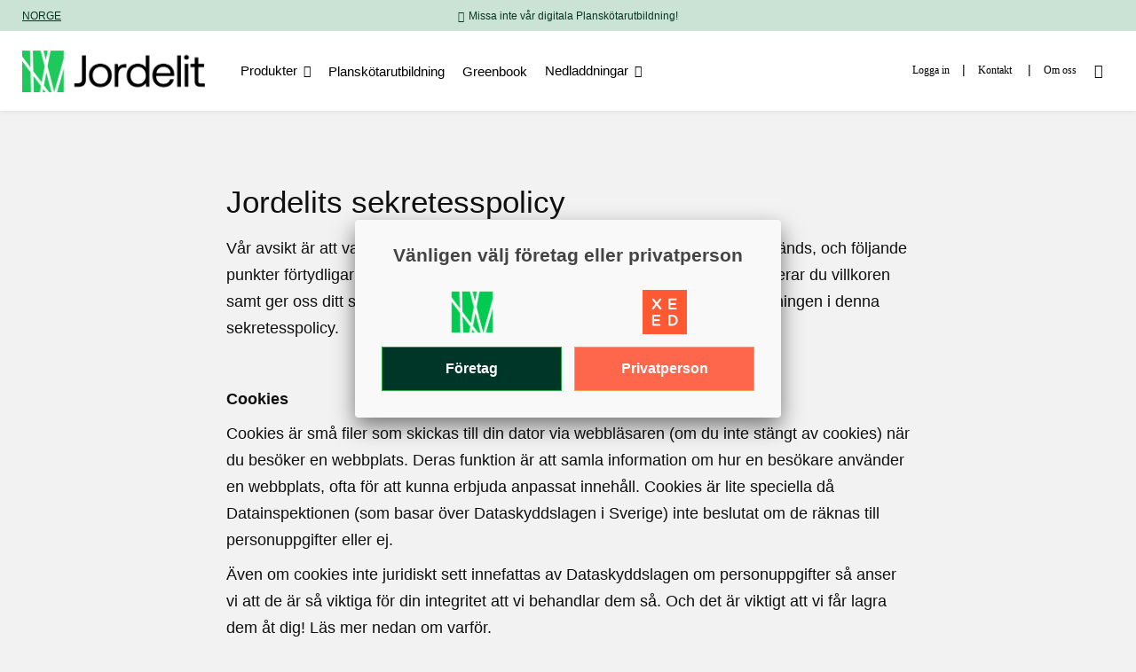

--- FILE ---
content_type: text/html; charset=utf-8
request_url: https://www.jordelit.se/content/4-cookies
body_size: 17669
content:
<!doctype html>
<html lang="sv">

<head>
    
        
  <meta charset="utf-8">


  <meta http-equiv="x-ua-compatible" content="ie=edge">



  


  


  <title>Cookies- Jordelit</title>
  
    
  
  
    <script data-keepinline="true">
    var ajaxGetProductUrl = '//www.jordelit.se/module/cdc_googletagmanager/async';
    var ajaxShippingEvent = 0;
    var ajaxPaymentEvent = 0;

/* datalayer */
dataLayer = window.dataLayer || [];
    let cdcDatalayer = {"pageCategory":"cms","event":null,"ecommerce":{"currency":"SEK"},"userLogged":0,"userId":"guest_628627","google_tag_params":{"ecomm_pagetype":"other"}};
    dataLayer.push(cdcDatalayer);

/* call to GTM Tag */
(function(w,d,s,l,i){w[l]=w[l]||[];w[l].push({'gtm.start':
new Date().getTime(),event:'gtm.js'});var f=d.getElementsByTagName(s)[0],
j=d.createElement(s),dl=l!='dataLayer'?'&l='+l:'';j.async=true;j.src=
'https://www.googletagmanager.com/gtm.js?id='+i+dl;f.parentNode.insertBefore(j,f);
})(window,document,'script','dataLayer','GTM-MTV32TJ');

/* async call to avoid cache system for dynamic data */
dataLayer.push({
  'event': 'datalayer_ready'
});
</script>
  
  <meta name="description" content="Läs mer om vad cookies är och hur dessa används och hur du kan hantera cookies på din enhet">
  <meta name="keywords" content="cookies, jordelit">
    
    

  
      

  
    <script type="application/ld+json">
  {
    "@context": "https://schema.org",
    "@type": "Organization",
    "name" : "Jordelit",
    "url" : "https://www.jordelit.se/",
    "logo": {
      "@type": "ImageObject",
      "url":"https://www.jordelit.se/img/logo-1647346002.jpg"
    }
  }
</script>

<script type="application/ld+json">
  {
    "@context": "https://schema.org",
    "@type": "WebPage",
    "isPartOf": {
      "@type": "WebSite",
      "url":  "https://www.jordelit.se/",
      "name": "Jordelit"
    },
    "name": "Cookies- Jordelit",
    "url":  "https://www.jordelit.se/content/4-cookies"
  }
</script>


  

  

  
    
  



    <meta property="og:title" content="Cookies- Jordelit"/>
    <meta property="og:url" content="https://www.jordelit.se/content/4-cookies"/>
    <meta property="og:site_name" content="Jordelit"/>
    <meta property="og:description" content="Läs mer om vad cookies är och hur dessa används och hur du kan hantera cookies på din enhet">
    <meta property="og:type" content="website">


          <meta property="og:image" content="https://www.jordelit.se/img/logo-1647346002.jpg" />
    





      <meta name="viewport" content="initial-scale=1,user-scalable=no,maximum-scale=1,width=device-width">
  


  <meta name="theme-color" content="#249458">
  <meta name="msapplication-navbutton-color" content="#249458">


  <link rel="icon" type="image/vnd.microsoft.icon" href="https://www.jordelit.se/img/favicon.ico?1647346002">
  <link rel="shortcut icon" type="image/x-icon" href="https://www.jordelit.se/img/favicon.ico?1647346002">
    




    <link rel="stylesheet" href="https://www.jordelit.se/themes/warehousechild/assets/cache/theme-837af4163.css" type="text/css" media="all">




<link rel="preload" as="font"
      href="/themes/warehousechild/assets/css/font-awesome/fonts/fontawesome-webfont.woff?v=4.7.0"
      type="font/woff" crossorigin="anonymous">
<link rel="preload" as="font"
      href="/themes/warehousechild/assets/css/font-awesome/fonts/fontawesome-webfont.woff2?v=4.7.0"
      type="font/woff2" crossorigin="anonymous">


<link  rel="preload stylesheet"  as="style" href="/themes/warehousechild/assets/css/font-awesome/css/font-awesome-preload.css"
       type="text/css" crossorigin="anonymous">





  

  <script>
        var aev_equal_box_height = "1";
        var aev_page_ids = [];
        var aev_spareparts_front_controller = "https:\/\/www.jordelit.se\/module\/appliexplodedview\/spareparts";
        var afa_equal_box_height = "1";
        var afa_link_front_controller = "https:\/\/www.jordelit.se\/module\/applifilearchive\/link";
        var always_contact_person = "1";
        var baseDir = "https:\/\/www.jordelit.se\/";
        var elementorFrontendConfig = {"isEditMode":"","stretchedSectionContainer":"","instagramToken":false,"is_rtl":false,"ajax_csfr_token_url":"https:\/\/www.jordelit.se\/module\/iqitelementor\/Actions?process=handleCsfrToken&ajax=1"};
        var from_link_front_controller = "https:\/\/www.jordelit.se\/module\/applierpcustomercreation\/form";
        var iqitTheme = {"rm_sticky":"up","rm_breakpoint":0,"op_preloader":"0","cart_style":"side","cart_confirmation":"modal","h_layout":"4","f_fixed":"","f_layout":"1","h_absolute":"0","h_sticky":"header","hw_width":"inherit","hm_submenu_width":"default","h_search_type":"full","pl_lazyload":true,"pl_infinity":true,"pl_rollover":true,"pl_crsl_autoplay":false,"pl_slider_ld":4,"pl_slider_d":4,"pl_slider_t":3,"pl_slider_p":2,"pp_thumbs":"bottom","pp_zoom":"modalzoom","pp_image_layout":"carousel","pp_tabs":"tabha","pl_grid_qty":false};
        var iqitextendedproduct = {"speed":"70"};
        var iqitmegamenu = {"sticky":"false","containerSelector":"#wrapper > .container"};
        var prestashop = {"cart":{"products":[],"totals":{"total":{"type":"total","label":"Totalt","amount":0,"value":"0,00\u00a0kr"},"total_including_tax":{"type":"total","label":"Summa","amount":0,"value":"0,00\u00a0kr"},"total_excluding_tax":{"type":"total","label":"Totalt (exkl. moms)","amount":0,"value":"0,00\u00a0kr"}},"subtotals":{"products":{"type":"products","label":"Delsumma","amount":0,"value":"0,00\u00a0kr"},"discounts":null,"shipping":{"type":"shipping","label":"Fraktavgift","amount":0,"value":""},"tax":null},"products_count":0,"summary_string":"0 objekt","vouchers":{"allowed":1,"added":[]},"discounts":[],"minimalPurchase":0,"minimalPurchaseRequired":""},"currency":{"id":3,"name":"Svensk krona","iso_code":"SEK","iso_code_num":"752","sign":"kr"},"customer":{"lastname":null,"firstname":null,"email":null,"birthday":null,"newsletter":null,"newsletter_date_add":null,"optin":null,"website":null,"company":null,"siret":null,"ape":null,"is_logged":false,"gender":{"type":null,"name":null},"addresses":[]},"language":{"name":"Svenska (Swedish)","iso_code":"sv","locale":"sv-SE","language_code":"sv-se","is_rtl":"0","date_format_lite":"Y-m-d","date_format_full":"Y-m-d H:i:s","id":1},"page":{"title":"","canonical":null,"meta":{"title":"Cookies- Jordelit","description":"L\u00e4s mer om vad cookies \u00e4r och hur dessa anv\u00e4nds och hur du kan hantera cookies p\u00e5 din enhet","keywords":"cookies, jordelit","robots":"index"},"page_name":"cms","body_classes":{"lang-sv":true,"lang-rtl":false,"country-SE":true,"currency-SEK":true,"layout-full-width":true,"page-cms":true,"tax-display-enabled":true,"cms-id-4":true},"admin_notifications":[]},"shop":{"name":"Jordelit","logo":"https:\/\/www.jordelit.se\/img\/logo-1647346002.jpg","stores_icon":"https:\/\/www.jordelit.se\/img\/logo_stores.png","favicon":"https:\/\/www.jordelit.se\/img\/favicon.ico"},"urls":{"base_url":"https:\/\/www.jordelit.se\/","current_url":"https:\/\/www.jordelit.se\/content\/4-cookies","shop_domain_url":"https:\/\/www.jordelit.se","img_ps_url":"https:\/\/www.jordelit.se\/img\/","img_cat_url":"https:\/\/www.jordelit.se\/img\/c\/","img_lang_url":"https:\/\/www.jordelit.se\/img\/l\/","img_prod_url":"https:\/\/www.jordelit.se\/img\/p\/","img_manu_url":"https:\/\/www.jordelit.se\/img\/m\/","img_sup_url":"https:\/\/www.jordelit.se\/img\/su\/","img_ship_url":"https:\/\/www.jordelit.se\/img\/s\/","img_store_url":"https:\/\/www.jordelit.se\/img\/st\/","img_col_url":"https:\/\/www.jordelit.se\/img\/co\/","img_url":"https:\/\/www.jordelit.se\/themes\/warehousechild\/assets\/img\/","css_url":"https:\/\/www.jordelit.se\/themes\/warehousechild\/assets\/css\/","js_url":"https:\/\/www.jordelit.se\/themes\/warehousechild\/assets\/js\/","pic_url":"https:\/\/www.jordelit.se\/upload\/","pages":{"address":"https:\/\/www.jordelit.se\/adress","addresses":"https:\/\/www.jordelit.se\/adresser","authentication":"https:\/\/www.jordelit.se\/inloggning","cart":"https:\/\/www.jordelit.se\/varukorg","category":"https:\/\/www.jordelit.se\/index.php?controller=category","cms":"https:\/\/www.jordelit.se\/index.php?controller=cms","contact":"https:\/\/www.jordelit.se\/kontakta-oss","discount":"https:\/\/www.jordelit.se\/rabatt","guest_tracking":"https:\/\/www.jordelit.se\/gastsparning","history":"https:\/\/www.jordelit.se\/orderhistorik","identity":"https:\/\/www.jordelit.se\/identitet","index":"https:\/\/www.jordelit.se\/","my_account":"https:\/\/www.jordelit.se\/mitt-konto","order_confirmation":"https:\/\/www.jordelit.se\/bestallningsbekraftelse","order_detail":"https:\/\/www.jordelit.se\/index.php?controller=order-detail","order_follow":"https:\/\/www.jordelit.se\/folj-bestallning","order":"https:\/\/www.jordelit.se\/bestallning","order_return":"https:\/\/www.jordelit.se\/index.php?controller=order-return","order_slip":"https:\/\/www.jordelit.se\/kreditering","pagenotfound":"https:\/\/www.jordelit.se\/sidan-hittades-inte","password":"https:\/\/www.jordelit.se\/aterstallning-av-losenord","pdf_invoice":"https:\/\/www.jordelit.se\/index.php?controller=pdf-invoice","pdf_order_return":"https:\/\/www.jordelit.se\/index.php?controller=pdf-order-return","pdf_order_slip":"https:\/\/www.jordelit.se\/index.php?controller=pdf-order-slip","prices_drop":"https:\/\/www.jordelit.se\/prissankning","product":"https:\/\/www.jordelit.se\/index.php?controller=product","search":"https:\/\/www.jordelit.se\/sok","sitemap":"https:\/\/www.jordelit.se\/sitemap","stores":"https:\/\/www.jordelit.se\/butiker","supplier":"https:\/\/www.jordelit.se\/leverantor","register":"https:\/\/www.jordelit.se\/inloggning?create_account=1","order_login":"https:\/\/www.jordelit.se\/bestallning?login=1"},"alternative_langs":[],"theme_assets":"\/themes\/warehousechild\/assets\/","actions":{"logout":"https:\/\/www.jordelit.se\/?mylogout="},"no_picture_image":{"bySize":{"small_default":{"url":"https:\/\/www.jordelit.se\/img\/p\/sv-default-small_default.jpg","width":68,"height":75},"cart_default":{"url":"https:\/\/www.jordelit.se\/img\/p\/sv-default-cart_default.jpg","width":100,"height":110},"home_default":{"url":"https:\/\/www.jordelit.se\/img\/p\/sv-default-home_default.jpg","width":390,"height":429},"medium_default":{"url":"https:\/\/www.jordelit.se\/img\/p\/sv-default-medium_default.jpg","width":500,"height":550},"large_default":{"url":"https:\/\/www.jordelit.se\/img\/p\/sv-default-large_default.jpg","width":700,"height":770},"thickbox_default":{"url":"https:\/\/www.jordelit.se\/img\/p\/sv-default-thickbox_default.jpg","width":1100,"height":1200}},"small":{"url":"https:\/\/www.jordelit.se\/img\/p\/sv-default-small_default.jpg","width":68,"height":75},"medium":{"url":"https:\/\/www.jordelit.se\/img\/p\/sv-default-medium_default.jpg","width":500,"height":550},"large":{"url":"https:\/\/www.jordelit.se\/img\/p\/sv-default-thickbox_default.jpg","width":1100,"height":1200},"legend":""}},"configuration":{"display_taxes_label":true,"display_prices_tax_incl":true,"is_catalog":true,"show_prices":false,"opt_in":{"partner":false},"quantity_discount":{"type":"price","label":"Enhetspris"},"voucher_enabled":1,"return_enabled":0},"field_required":[],"breadcrumb":{"links":[{"title":"Cookies","url":"https:\/\/www.jordelit.se\/content\/4-cookies"}],"count":1},"link":{"protocol_link":"https:\/\/","protocol_content":"https:\/\/"},"time":1768653022,"static_token":"9aa1c9e64a9618e9283dc73aa518ad49","token":"03eba0d0d55283a5ab6b292831633a07","debug":false};
        var prestashopFacebookAjaxController = "https:\/\/www.jordelit.se\/module\/ps_facebook\/Ajax";
        var psemailsubscription_subscription = "https:\/\/www.jordelit.se\/module\/ps_emailsubscription\/subscription";
        var require_invoice_email = "1";
        var select2_placeholder_text = "Select...";
        var select2_placeholder_text_tags = "Tags";
        var simple_contact_person = "1";
        var texts = {"HOME":"Hem","FORGOT_PASSWORD":"Gl\u00f6mt ditt losenord?","REGISTRATION_FORM_HEADER":"Registrering av ny kund eller anv\u00e4ndare","LOGIN_FORM_HEADER":"Logga in h\u00e4r","REQUIRED_FIELD":"Obligatoriskt f\u00e4lt","NAME":"Namn","EMAIL":"E-post","PASSWORD":"L\u00f6senord","PHONE":"Telefon","WEBSITE":"Hemsida","REGISTER":"Ans\u00f6k","TERMS_AND_CONDITIONS":"Villkor","I_AGREE_TO_THE_TERMS_AND_CONDITIONS":"Jag godk\u00e4nner villkoren","READ_THE_TERMS_AND_CONDITIONS":"L\u00e4s villkoren","SAVE":"Spara","YES":"Ja","SETTINGS":"Inst\u00e4llningar","SETTINGS_UPDATED":"Inst\u00e4llningarna sparades.","ASK_FOR_DESC":"L\u00e4gg till detta f\u00e4lt i registreringsformul\u00e4ret.","SHOW_FORM_DESCRIPTION":"Visa formul\u00e4rbeskrivning","SHOW_FORM_DESCRIPTION_DESC":"Visa en beskrivande text under rubriktexten.","CUSTOM_FORM_DESCRIPTION":"Anpassad formul\u00e4rbeskrivning","CUSTOM_RESPONSE_SUCCESS_HEADER":"Anpassad framg\u00e5ngsrubrik","CUSTOM_RESPONSE_SUCCESS_TEXT":"Anpassad framg\u00e5ngstext","CUSTOM_RESPONSE_ERROR_HEADER":"Anpassad felrubrik","CUSTOM_RESPONSE_ERROR_TEXT":"Anpassad feltext","CUSTOM_ERROR_34_TEXT":"Anpassad feltext f\u00f6r \"befintlig anv\u00e4ndare\"","DEFAULT_FORM_DESCRIPTION":"Registrera ditt f\u00f6retag h\u00e4r och f\u00e5 direkt tillg\u00e5ng till v\u00e5r webbshop.","EMAIL_FOR_REGISTRATION":"Mejla f\u00f6r registrering","EMAIL_FOR_REGISTRATION_DESC":"E-postadress f\u00f6r att f\u00e5 registreringsinformation.","SHOW_LOGIN_FORM":"Visa inloggningsformul\u00e4r","SHOW_LOGIN_FORM_DESC":"Ska inloggningsformul\u00e4ret visas p\u00e5 registreringssidan?","CREATE_CUSTOMER_IN_ERP":"Skapa kund i ERP","CREATE_CUSTOMER_IN_ERP_DESC":"Infogar kunden automatiskt i ERP","TERMS_AND_CONDITIONS_DESC":"Kr\u00e4v att anv\u00e4ndaren godk\u00e4nner villkoren innan beg\u00e4ran skickas.","SELECT_CMS_PAGE_TO_USE_FOR_TERMS":"V\u00e4lj CMS-sidan som du vill anv\u00e4nda f\u00f6r termer","SELECT_CMS_PAGE_TO_USE_FOR_TERMS_DESC":"Kommer att visas som en l\u00e4nk bredvid kryssrutan","SHOW_STATIC_TEXT":"Visa statisk text","SHOW_STATIC_TEXT_DESC":"Aktiverar statisk text vid sidan av formul\u00e4ren","STATIC_TEXT_POSITION":"Statisk textposition","STATIC_TEXT_POSITION_DESC":"Positionen f\u00f6r den statiska textkolumnen i f\u00f6rh\u00e5llande till registreringsformul\u00e4ret","REQUIRE_INVOICE_EMAIL":"Kr\u00e4v fakturaepostadress","REQUIRE_INVOICE_EMAIL_DESC":"G\u00f6r f\u00e4ltet obligatoriskt och tar bort checkbox","ASK_FOR_VATNUMBER":"Fr\u00e5ga efter momsnummer","ASK_FOR_WEBSITE":"Fr\u00e5ga om hemsida","ALWAYS_CONTACT_PERSON":"Fr\u00e5ga alltid efter kontaktperson","ALWAYS_CONTACT_PERSON_DESC":"Om ja beh\u00f6ver \u00e4ven nya kunder en kontaktperson. Annars anv\u00e4nds kunddata f\u00f6r inloggning.","SIMPLE_CONTACT_PERSON":"F\u00f6renklad kontaktperson","SIMPLE_CONTACT_PERSON_DESC":"Om ja, kr\u00e4vs endast namn, och kontakten till\u00e5ts inte logga in.","LEFT":"V\u00e4nster","RIGHT":"H\u00f6ger","HTML_ALLOWED":"Du kan anv\u00e4nda HTML.","CO":"C\/o","STREET":"Gatuadress","CITY":"Ort","SIGN_IN":"Logga in","COMPANY_INFORMATION":"F\u00f6retagsinformation","CONTACT_NAME":"Kontaktperson","COMPANY_NAME":"F\u00f6retagsnamn","LEGAL_NAME":"Juridiskt namn","BRAND_NAME":"Brandnamn","CORPORATE_IDENTITY":"Organisationsnummer","MAIN_ACTIVITY":"Huvudaktivitet","CHAIN_NAME":"Kedjanamn","VAT_NR":"Momsnummer","INVOICE_ADDRESS":"Fakturaadress","EMAIL_INVOICE":"Epost faktura","INVOICE_EMAIL_ADDRESS":"Epostadress faktura","DELIVERY_ADDRESS":"Leveransadress","POSTCODE":"Postnummer","COUNTRY":"Land","USER":"Anv\u00e4ndare","COMPANY_ROLE":"Roll","WEBSHOP_LOGIN":"Webshop login","MULTIPLE_CUSTOMERS_FOUND":"Det finns flera kunder med detta f\u00f6retagsnummer i v\u00e5rt system. Kontakta oss f\u00f6r att hantera din f\u00f6rfr\u00e5gan.","ERP_NOT_AVAILABLE":"Det verkar som att vi inte kan kommunicera med v\u00e5rt system. Kontakta oss f\u00f6r att hantera din f\u00f6rfr\u00e5gan eller f\u00f6rs\u00f6k igen senare.","CONTACT_CLOSED_OR_BARRED":"Denna kontakt \u00e4r st\u00e4ngd eller sp\u00e4rrad. V\u00e4nligen kontakta oss f\u00f6r att hantera din f\u00f6rfr\u00e5gan.","CONTACT_IS_SUPPLIER":"Detta organisationsnummer hittades, men \u00e4r registrerat som leverant\u00f6r. V\u00e4nligen kontakta oss f\u00f6r att hantera din f\u00f6rfr\u00e5gan.","CONTACT_NOT_CLASSIFIED":"Detta organisationsnummer hittades, men kontakten \u00e4r troligen en kunds kontaktperson. Anv\u00e4nd ditt f\u00f6retagsnummer ist\u00e4llet f\u00f6r ditt personliga.","ORGNR_EXISTS":"Ditt f\u00f6retag finns redan i v\u00e5rt system. V\u00e4nligen skapa en anv\u00e4ndare.","YOUR_REGISTRATION_HAS_BEEN_RECEIVED":"Din registreringsf\u00f6rfr\u00e5gan lyckades.","YOUR_REGISTRATION_COULD_NOT_BE_PROCESSED":"Din registreringsf\u00f6rfr\u00e5gan accepterades inte.","READY_TO_LOGIN":"Du kann nu logga i.","ERP_ERRORS":{"5":"Anv\u00e4ndaren finns, men kommer fr\u00e5n ett annat f\u00f6retag.","33":"Det finns en kund med samma organisationsnummer.","34":"Anv\u00e4ndaren finns redan.","35":"E-postadressen \u00e4r registrerad p\u00e5 ett annat f\u00f6retag."},"CUSTOM_FORM_DESCRIPTION_DESC":"Om den \u00e4r tom kommer detta som standard till v\u00e5r text: \"Registrera ditt f\u00f6retag h\u00e4r och f\u00e5 direkt tillg\u00e5ng till v\u00e5r webbshop.\". Du kan anv\u00e4nda HTML.","CUSTOM_RESPONSE_SUCCESS_HEADER_DESC":"Om den \u00e4r tom kommer detta som standard till v\u00e5r text: \"Din registreringsf\u00f6rfr\u00e5gan lyckades.\". Du kan anv\u00e4nda HTML.","CUSTOM_RESPONSE_SUCCESS_TEXT_DESC":"Om den \u00e4r tom kommer detta som standard till v\u00e5r text: \"Du kann nu logga i.\". Du kan anv\u00e4nda HTML.","CUSTOM_RESPONSE_ERROR_HEADER_DESC":"Om den \u00e4r tom kommer detta som standard till v\u00e5r text: \"Din registreringsf\u00f6rfr\u00e5gan accepterades inte.\". Du kan anv\u00e4nda HTML.","CUSTOM_RESPONSE_ERROR_TEXT_DESC":"Om den \u00e4r tom kommer detta som standard till v\u00e5r text: \"Registrera ditt f\u00f6retag h\u00e4r och f\u00e5 direkt tillg\u00e5ng till v\u00e5r webbshop.\". Du kan anv\u00e4nda HTML.","CUSTOM_ERROR_34_TEXT_DESC":"Om den \u00e4r tom kommer detta som standard till v\u00e5r text: \"Anv\u00e4ndaren finns redan.\". Du kan anv\u00e4nda HTML."};
      </script>



  
<script type="text/javascript">
	(window.gaDevIds=window.gaDevIds||[]).push('d6YPbH');
	(function(i,s,o,g,r,a,m){i['GoogleAnalyticsObject']=r;i[r]=i[r]||function(){
	(i[r].q=i[r].q||[]).push(arguments)},i[r].l=1*new Date();a=s.createElement(o),
	m=s.getElementsByTagName(o)[0];a.async=1;a.src=g;m.parentNode.insertBefore(a,m)
	})(window,document,'script','https://www.google-analytics.com/analytics.js','ga');

            ga('create', 'UA-140890138-2', 'auto');
                    ga('set', 'anonymizeIp', true);
                ga('send', 'pageview');
    
    ga('require', 'ec');
</script>

<div id="shopselect-popup" xmlns="http://www.w3.org/1999/html">
    <p class="text">Vänligen välj företag eller privatperson</p>    <div class="links row">
        <div id="shopselect-link_1-wrapper" class="col-sm-6 col-xs-12 mt-4 pr-sm-2">
            <a href="javascript:parent.$.fancybox.close();"
                title="Företag">
                <img class="img-fluid mb-3" src="/img/logo-footer.png" alt="Företag">
            </a>
            <a id="shopselect-link_1" href="javascript:parent.$.fancybox.close();"
                title="Företag"
               class="btn btn-block btn-success">Företag</a>
        </div>
        <div id="shopselect-link_2-wrapper" class="col-sm-6 col-xs-12 mt-4 pl-sm-2">
            <a href="https://www.xeed.se/"
               target="_system" title="Privatperson">
                <img class="img-fluid mb-3" src="/img/xeed-logo.jpeg" alt="Privatperson">
            </a>
            <a id="shopselect-link_2" href="https://www.xeed.se/"
               target="_system" title="Privatperson"
               class="btn btn-block btn-warning">Privatperson</a>
        </div>
    </div>
</div>



    
    </head>

<body id="cms" class="lang-sv country-se currency-sek layout-full-width page-cms tax-display-enabled cms-id-4 body-desktop-header-style-w-4 bl-1 page-cookies">


    <!-- Google Tag Manager (noscript) -->
<noscript><iframe src="https://www.googletagmanager.com/ns.html?id=GTM-MTV32TJ"
height="0" width="0" style="display:none;visibility:hidden"></iframe></noscript>
<!-- End Google Tag Manager (noscript) -->



<main id="main-page-content"  >
    
            

    <header id="header" class="desktop-header-style-w-4">
        
            
  <div class="header-banner">
    
  </div>




            <nav class="header-nav">
        <div class="container">
    
        <div class="row justify-content-between">
            <div class="col col-auto col-md left-nav">
                                            <div class="block-iqitlinksmanager block-iqitlinksmanager-2 block-links-inline d-inline-block">
            <ul>
                                                            <li>
                            <a
                                    href="https://www.jordelit.se/161-norge"
                                    title=""                                                                >
                                NORGE
                            </a>
                        </li>
                                                </ul>
        </div>
    
            </div>
            <div class="col col-auto center-nav text-center">
                
      
    <div id="iqithtmlandbanners-block-2"  class="d-inline-block">
        <div class="rte-content d-inline-block">
            <ul class="reassurance">
<li>Missa inte vår digitala Planskötarutbildning!</li>
</ul>
        </div>
    </div>


  

             </div>
            <div class="col col-auto col-md right-nav text-right">
                
             </div>
        </div>

                        </div>
            </nav>
        



<div id="desktop-header" class="desktop-header-style-4">
    
            
<div class="header-top">
    <div id="desktop-header-container" class="container">
        <div class="row align-items-center">
                            <div class="col col-auto col-header-left">
                    <div id="desktop_logo">
                        <a href="https://www.jordelit.se/">
                            <div class="logo img-fluid"></div>
                        </a>
                    </div>
                    
                </div>
                <div class="col col-header-center col-header-menu">
                                        	<div id="iqitmegamenu-wrapper" class="iqitmegamenu-wrapper iqitmegamenu-all">
		<div class="container container-iqitmegamenu">
		<div id="iqitmegamenu-horizontal" class="iqitmegamenu  clearfix" role="navigation">

								
				<nav id="cbp-hrmenu" class="cbp-hrmenu cbp-horizontal cbp-hrsub-narrow">
					<ul>
												<li id="cbp-hrmenu-tab-1" class="cbp-hrmenu-tab cbp-hrmenu-tab-1  cbp-has-submeu">
	<a href="https://www.jordelit.se/2-produkter" class="nav-link" >

								<span class="cbp-tab-title">
								Produkter <i class="fa fa-angle-down cbp-submenu-aindicator"></i></span>
														</a>
														<div class="cbp-hrsub col-12">
								<div class="cbp-hrsub-inner">
									<div class="container iqitmegamenu-submenu-container">
									
																																	




<div class="row menu_row menu-element  first_rows menu-element-id-1">
                

                                                




    <div class="col-12 cbp-menu-column cbp-menu-element menu-element-id-2 ">
        <div class="cbp-menu-column-inner">
                        
                
                
                    
                                                    <div class="row cbp-categories-row">
                                                                                                            <div class="col-2">
                                            <div class="cbp-category-link-w"><a href="https://www.jordelit.se/3-golf"
                                                                                class="cbp-column-title nav-link cbp-category-title">GOLF</a>
                                                                                                                                                    
    <ul class="cbp-links cbp-category-tree"><li ><div class="cbp-category-link-w"><a href="https://www.jordelit.se/154-golf-baestsaeljare">Bästsäljare</a></div></li><li  class="cbp-hrsub-haslevel2" ><div class="cbp-category-link-w"><a href="https://www.jordelit.se/10-goedsel">Gödsel</a>
    <ul class="cbp-hrsub-level2"><li ><div class="cbp-category-link-w"><a href="https://www.jordelit.se/11-fasta-goedsel">Fasta gödsel</a></div></li><li ><div class="cbp-category-link-w"><a href="https://www.jordelit.se/17-flytande-goedsel">Flytande gödsel</a></div></li><li ><div class="cbp-category-link-w"><a href="https://www.jordelit.se/18-mikro-makro">Mikro &amp; Makro</a></div></li></ul>
</div></li><li  class="cbp-hrsub-haslevel2" ><div class="cbp-category-link-w"><a href="https://www.jordelit.se/6-graesfroe">Gräsfrö</a>
    <ul class="cbp-hrsub-level2"><li ><div class="cbp-category-link-w"><a href="https://www.jordelit.se/7-green">Green</a></div></li><li ><div class="cbp-category-link-w"><a href="https://www.jordelit.se/12-tee-fairway">Tee &amp; Fairway</a></div></li><li ><div class="cbp-category-link-w"><a href="https://www.jordelit.se/13-ruff">Ruff</a></div></li><li ><div class="cbp-category-link-w"><a href="https://www.jordelit.se/14-sprutsadd">Sprutsådd</a></div></li></ul>
</div></li><li  class="cbp-hrsub-haslevel2" ><div class="cbp-category-link-w"><a href="https://www.jordelit.se/19-markvard">Markvård</a>
    <ul class="cbp-hrsub-level2"><li ><div class="cbp-category-link-w"><a href="https://www.jordelit.se/20-biostimulanter">Biostimulanter</a></div></li><li ><div class="cbp-category-link-w"><a href="https://www.jordelit.se/21-bakterier-svampar">Bakterier &amp; svampar</a></div></li><li ><div class="cbp-category-link-w"><a href="https://www.jordelit.se/22-vaetmedel">Vätmedel</a></div></li><li ><div class="cbp-category-link-w"><a href="https://www.jordelit.se/23-cec-hoejare">CEC-Höjare</a></div></li><li ><div class="cbp-category-link-w"><a href="https://www.jordelit.se/24-flytande-luftning">Flytande luftning</a></div></li><li ><div class="cbp-category-link-w"><a href="https://www.jordelit.se/25-daggmedel">Daggmedel</a></div></li></ul>
</div></li><li  class="cbp-hrsub-haslevel2" ><div class="cbp-category-link-w"><a href="https://www.jordelit.se/26-sprutmedel">Sprutmedel</a>
    <ul class="cbp-hrsub-level2"><li ><div class="cbp-category-link-w"><a href="https://www.jordelit.se/119-kemikalier-fungicider">Kemikalier &amp; fungicider</a></div></li><li ><div class="cbp-category-link-w"><a href="https://www.jordelit.se/29-munstycken-syngenta">Munstycken Syngenta</a></div></li><li ><div class="cbp-category-link-w"><a href="https://www.jordelit.se/27-ph-saenkare">pH-sänkare</a></div></li><li ><div class="cbp-category-link-w"><a href="https://www.jordelit.se/28-faergmedel">Färgmedel</a></div></li><li ><div class="cbp-category-link-w"><a href="https://www.jordelit.se/30-skumreducerare">Skumreducerare</a></div></li><li ><div class="cbp-category-link-w"><a href="https://www.jordelit.se/160-rengoering">Rengöring</a></div></li><li ><div class="cbp-category-link-w"><a href="https://www.jordelit.se/181-skummarkoer">Skummarkör</a></div></li></ul>
</div></li><li  class="cbp-hrsub-haslevel2" ><div class="cbp-category-link-w"><a href="https://www.jordelit.se/31-utrustning">Utrustning</a>
    <ul class="cbp-hrsub-level2"><li ><div class="cbp-category-link-w"><a href="https://www.jordelit.se/33-goedselspridare">Gödselspridare</a></div></li><li ><div class="cbp-category-link-w"><a href="https://www.jordelit.se/34-goedselsprutor">Gödselsprutor</a></div></li><li ><div class="cbp-category-link-w"><a href="https://www.jordelit.se/35-linjering">Linjering</a></div></li><li ><div class="cbp-category-link-w"><a href="https://www.jordelit.se/32-bunkerrenovering">Bunkerrenovering</a></div></li><li ><div class="cbp-category-link-w"><a href="https://www.jordelit.se/116-oevrig-utrustning">Övrig utrustning</a></div></li></ul>
</div></li><li ><div class="cbp-category-link-w"><a href="https://www.jordelit.se/187-paketerbjudande">Paketerbjudande!</a></div></li></ul>

                                                                                            </div>
                                        </div>
                                                                                                                                                <div class="col-2">
                                            <div class="cbp-category-link-w"><a href="https://www.jordelit.se/8-fotboll"
                                                                                class="cbp-column-title nav-link cbp-category-title">FOTBOLL</a>
                                                                                                                                                    
    <ul class="cbp-links cbp-category-tree"><li ><div class="cbp-category-link-w"><a href="https://www.jordelit.se/155-fotboll-baestsaeljare">Bästsäljare</a></div></li><li  class="cbp-hrsub-haslevel2" ><div class="cbp-category-link-w"><a href="https://www.jordelit.se/36-linjering">Linjering</a>
    <ul class="cbp-hrsub-level2"><li ><div class="cbp-category-link-w"><a href="https://www.jordelit.se/37-linjeringsfaerg">Linjeringsfärg</a></div></li><li ><div class="cbp-category-link-w"><a href="https://www.jordelit.se/38-linjeringsmaskiner">Linjeringsmaskiner</a></div></li><li ><div class="cbp-category-link-w"><a href="https://www.jordelit.se/117-tillbehoer">Tillbehör</a></div></li><li ><div class="cbp-category-link-w"><a href="https://www.jordelit.se/39-reservdelar">Reservdelar</a></div></li></ul>
</div></li><li  class="cbp-hrsub-haslevel2" ><div class="cbp-category-link-w"><a href="https://www.jordelit.se/40-goedsel">Gödsel</a>
    <ul class="cbp-hrsub-level2"><li ><div class="cbp-category-link-w"><a href="https://www.jordelit.se/41-fasta-goedsel">Fasta gödsel</a></div></li><li ><div class="cbp-category-link-w"><a href="https://www.jordelit.se/42-flytande-goedsel">Flytande gödsel</a></div></li><li  class="cbp-hrsub-haslevel3" ><div class="cbp-category-link-w"><a href="https://www.jordelit.se/45-mikro-makro">Mikro &amp; makro</a>
    <ul class="cbp-hrsub-level2 cbp-hrsub-level3"><li ><div class="cbp-category-link-w"><a href="https://www.jordelit.se/186-jaern">Järn</a></div></li></ul>
</div></li></ul>
</div></li><li ><div class="cbp-category-link-w"><a href="https://www.jordelit.se/145-graesfroe">Gräsfrö</a></div></li><li  class="cbp-hrsub-haslevel2" ><div class="cbp-category-link-w"><a href="https://www.jordelit.se/47-markvard">Markvård</a>
    <ul class="cbp-hrsub-level2"><li ><div class="cbp-category-link-w"><a href="https://www.jordelit.se/65-vaetmedel">Vätmedel</a></div></li><li ><div class="cbp-category-link-w"><a href="https://www.jordelit.se/66-biostimulanter">Biostimulanter</a></div></li><li ><div class="cbp-category-link-w"><a href="https://www.jordelit.se/67-flytande-luftning">Flytande luftning</a></div></li><li ><div class="cbp-category-link-w"><a href="https://www.jordelit.se/68-daggmedel">Daggmedel</a></div></li></ul>
</div></li><li  class="cbp-hrsub-haslevel2" ><div class="cbp-category-link-w"><a href="https://www.jordelit.se/48-sprutmedel">Sprutmedel</a>
    <ul class="cbp-hrsub-level2"><li ><div class="cbp-category-link-w"><a href="https://www.jordelit.se/69--kemikalier-fungicider">Kemikalier &amp; fungicider</a></div></li><li ><div class="cbp-category-link-w"><a href="https://www.jordelit.se/72-munstycken-syngenta">Munstycken Syngenta</a></div></li><li ><div class="cbp-category-link-w"><a href="https://www.jordelit.se/70-ph-saenkare">pH-sänkare</a></div></li><li ><div class="cbp-category-link-w"><a href="https://www.jordelit.se/71-faergmedel">Färgmedel</a></div></li><li ><div class="cbp-category-link-w"><a href="https://www.jordelit.se/73-skumreducerare">Skumreducerare</a></div></li><li ><div class="cbp-category-link-w"><a href="https://www.jordelit.se/159-rengoering">Rengöring</a></div></li><li ><div class="cbp-category-link-w"><a href="https://www.jordelit.se/180-skummarkoer">Skummarkör</a></div></li></ul>
</div></li><li  class="cbp-hrsub-haslevel2" ><div class="cbp-category-link-w"><a href="https://www.jordelit.se/43-anlaeggning">Anläggning</a>
    <ul class="cbp-hrsub-level2"><li ><div class="cbp-category-link-w"><a href="https://www.jordelit.se/49-fotbollsmal-tillbehoer">Fotbollsmål &amp; tillbehör</a></div></li><li ><div class="cbp-category-link-w"><a href="https://www.jordelit.se/50-malnaet">Målnät</a></div></li><li ><div class="cbp-category-link-w"><a href="https://www.jordelit.se/51-hoernstolpar-tillbehoer">Hörnstolpar &amp; tillbehör</a></div></li><li ><div class="cbp-category-link-w"><a href="https://www.jordelit.se/52-hoernflaggor">Hörnflaggor</a></div></li><li ><div class="cbp-category-link-w"><a href="https://www.jordelit.se/53-planutrustning">Planutrustning</a></div></li><li ><div class="cbp-category-link-w"><a href="https://www.jordelit.se/54-vaextduk">Växtduk</a></div></li><li ><div class="cbp-category-link-w"><a href="https://www.jordelit.se/55-avbytarbas">Avbytarbås</a></div></li><li ><div class="cbp-category-link-w"><a href="https://www.jordelit.se/57-resultattavlor">Resultattavlor</a></div></li><li ><div class="cbp-category-link-w"><a href="https://www.jordelit.se/120-konstgraes">Konstgräs</a></div></li><li ><div class="cbp-category-link-w"><a href="https://www.jordelit.se/146-bevattning">Bevattning</a></div></li><li ><div class="cbp-category-link-w"><a href="https://www.jordelit.se/183-matchstart-2025">Matchstart 2025</a></div></li></ul>
</div></li><li  class="cbp-hrsub-haslevel2" ><div class="cbp-category-link-w"><a href="https://www.jordelit.se/44-redskap">Redskap</a>
    <ul class="cbp-hrsub-level2"><li ><div class="cbp-category-link-w"><a href="https://www.jordelit.se/123-goedselspridare">Gödselspridare</a></div></li><li ><div class="cbp-category-link-w"><a href="https://www.jordelit.se/59-goedselsprutor">Gödselsprutor</a></div></li><li ><div class="cbp-category-link-w"><a href="https://www.jordelit.se/60-redskapsbaerare">Redskapsbärare</a></div></li><li ><div class="cbp-category-link-w"><a href="https://www.jordelit.se/63-regntag-tillbehoer">Regntåg &amp; tillbehör</a></div></li><li ><div class="cbp-category-link-w"><a href="https://www.jordelit.se/62-handredskap">Handredskap</a></div></li></ul>
</div></li><li ><div class="cbp-category-link-w"><a href="https://www.jordelit.se/149-maskiner">Maskiner</a></div></li><li ><div class="cbp-category-link-w"><a href="https://www.jordelit.se/184-paketerbjudande">Paketerbjudande!</a></div></li></ul>

                                                                                            </div>
                                        </div>
                                                                                                                                                <div class="col-2">
                                            <div class="cbp-category-link-w"><a href="https://www.jordelit.se/9-golfbaneutrustning"
                                                                                class="cbp-column-title nav-link cbp-category-title">GOLFBANEUTRUSTNING</a>
                                                                                                                                                    
    <ul class="cbp-links cbp-category-tree"><li ><div class="cbp-category-link-w"><a href="https://www.jordelit.se/156-ksab-baestsaeljare">Bästsäljare</a></div></li><li ><div class="cbp-category-link-w"><a href="https://www.jordelit.se/158-flaggstangspaket">Flaggstångspaket</a></div></li><li  class="cbp-hrsub-haslevel2" ><div class="cbp-category-link-w"><a href="https://www.jordelit.se/74-banutrustning">Banutrustning</a>
    <ul class="cbp-hrsub-level2"><li ><div class="cbp-category-link-w"><a href="https://www.jordelit.se/79-flaggstaenger-tillbehoer">Flaggstänger &amp; tillbehör</a></div></li><li ><div class="cbp-category-link-w"><a href="https://www.jordelit.se/80-flaggor">Flaggor</a></div></li><li ><div class="cbp-category-link-w"><a href="https://www.jordelit.se/81-halkoppar-tillbehoer">Hålkoppar &amp; tillbehör</a></div></li><li ><div class="cbp-category-link-w"><a href="https://www.jordelit.se/121-halkantsmalning">Hålkantsmålning</a></div></li><li ><div class="cbp-category-link-w"><a href="https://www.jordelit.se/82-bunkerkrattor">Bunkerkrattor</a></div></li><li ><div class="cbp-category-link-w"><a href="https://www.jordelit.se/83-bolltvaett-papperskorgar">Bolltvätt &amp; papperskorgar</a></div></li><li ><div class="cbp-category-link-w"><a href="https://www.jordelit.se/84-markering">Markering</a></div></li><li ><div class="cbp-category-link-w"><a href="https://www.jordelit.se/85-avspaerrning">Avspärrning</a></div></li><li ><div class="cbp-category-link-w"><a href="https://www.jordelit.se/86-teemarkeringar">Teemarkeringar</a></div></li></ul>
</div></li><li  class="cbp-hrsub-haslevel2" ><div class="cbp-category-link-w"><a href="https://www.jordelit.se/75-oevningsomradet">Övningsområdet</a>
    <ul class="cbp-hrsub-level2"><li ><div class="cbp-category-link-w"><a href="https://www.jordelit.se/87-rangebollar">Rangebollar</a></div></li><li ><div class="cbp-category-link-w"><a href="https://www.jordelit.se/88-rangemattor">Rangemattor</a></div></li><li ><div class="cbp-category-link-w"><a href="https://www.jordelit.se/89-oevningsgreen">Övningsgreen</a></div></li><li ><div class="cbp-category-link-w"><a href="https://www.jordelit.se/93-utslagsplats">Utslagsplats</a></div></li><li ><div class="cbp-category-link-w"><a href="https://www.jordelit.se/90-ute-pa-rangen">Ute på rangen</a></div></li><li ><div class="cbp-category-link-w"><a href="https://www.jordelit.se/91-naet-tillbehoer">Nät &amp; tillbehör</a></div></li><li ><div class="cbp-category-link-w"><a href="https://www.jordelit.se/92-bollautomat-plockare">Bollautomat &amp; plockare</a></div></li></ul>
</div></li><li  class="cbp-hrsub-haslevel2" ><div class="cbp-category-link-w"><a href="https://www.jordelit.se/76-greenkeeperutrustning">Greenkeeperutrustning</a>
    <ul class="cbp-hrsub-level2"><li ><div class="cbp-category-link-w"><a href="https://www.jordelit.se/94-haltagning">Håltagning</a></div></li><li ><div class="cbp-category-link-w"><a href="https://www.jordelit.se/95-dress-dagg">Dress &amp; dagg</a></div></li><li ><div class="cbp-category-link-w"><a href="https://www.jordelit.se/96-greenlagning">Greenlagning</a></div></li><li ><div class="cbp-category-link-w"><a href="https://www.jordelit.se/97-greentaeckning">Greentäckning</a></div></li><li ><div class="cbp-category-link-w"><a href="https://www.jordelit.se/98-luftning-understal">Luftning &amp; understål</a></div></li><li ><div class="cbp-category-link-w"><a href="https://www.jordelit.se/99-oevrigt-underhall">Övrigt underhåll</a></div></li><li ><div class="cbp-category-link-w"><a href="https://www.jordelit.se/100-syresaettare-bevattningstillbehoer">Syresättare &amp; bevattningstillbehör</a></div></li></ul>
</div></li><li  class="cbp-hrsub-haslevel2" ><div class="cbp-category-link-w"><a href="https://www.jordelit.se/77-klubbhus-anlaeggning">Klubbhus &amp; anläggning</a>
    <ul class="cbp-hrsub-level2"><li ><div class="cbp-category-link-w"><a href="https://www.jordelit.se/101-vagnar-bagfoervaring">Vagnar &amp; bagförvaring</a></div></li><li ><div class="cbp-category-link-w"><a href="https://www.jordelit.se/102-skorengoering">Skorengöring</a></div></li><li ><div class="cbp-category-link-w"><a href="https://www.jordelit.se/103-sophantering">Sophantering</a></div></li><li ><div class="cbp-category-link-w"><a href="https://www.jordelit.se/104-utemoebler">Utemöbler</a></div></li><li ><div class="cbp-category-link-w"><a href="https://www.jordelit.se/105-footgolf">Footgolf</a></div></li><li ><div class="cbp-category-link-w"><a href="https://www.jordelit.se/106-konstgraes">Konstgräs</a></div></li><li ><div class="cbp-category-link-w"><a href="https://www.jordelit.se/107-padel">Padel</a></div></li><li ><div class="cbp-category-link-w"><a href="https://www.jordelit.se/108-bunkerrenovering">Bunkerrenovering</a></div></li><li ><div class="cbp-category-link-w"><a href="https://www.jordelit.se/114-ovrig-anlaggningsutrustning">Övrig anläggningsutrustning</a></div></li></ul>
</div></li><li  class="cbp-hrsub-haslevel2" ><div class="cbp-category-link-w"><a href="https://www.jordelit.se/78-skyltar">Skyltar</a>
    <ul class="cbp-hrsub-level2"><li ><div class="cbp-category-link-w"><a href="https://www.jordelit.se/109-tee-next-tee-skyltar">Tee &amp; Next Tee skyltar</a></div></li><li ><div class="cbp-category-link-w"><a href="https://www.jordelit.se/110-information-och-haenvisning">Information och hänvisning</a></div></li><li ><div class="cbp-category-link-w"><a href="https://www.jordelit.se/111-kantbockade-skyltar">Kantbockade skyltar</a></div></li></ul>
</div></li></ul>

                                                                                            </div>
                                        </div>
                                                                                                                                                <div class="col-2">
                                            <div class="cbp-category-link-w"><a href="https://www.jordelit.se/112-groenyta-proffs"
                                                                                class="cbp-column-title nav-link cbp-category-title">GRÖNYTA PROFFS</a>
                                                                                                                                                    
    <ul class="cbp-links cbp-category-tree"><li ><div class="cbp-category-link-w"><a href="https://www.jordelit.se/157-gronyta-proffs-baestsaeljare">Bästsäljare</a></div></li><li  class="cbp-hrsub-haslevel2" ><div class="cbp-category-link-w"><a href="https://www.jordelit.se/124-naering-graesfroe">Näring &amp; gräsfrö</a>
    <ul class="cbp-hrsub-level2"><li ><div class="cbp-category-link-w"><a href="https://www.jordelit.se/127-goedsel">Gödsel</a></div></li><li ><div class="cbp-category-link-w"><a href="https://www.jordelit.se/128-graesfroe">Gräsfrö</a></div></li><li ><div class="cbp-category-link-w"><a href="https://www.jordelit.se/130-mikro-makro">Mikro &amp; makro</a></div></li></ul>
</div></li><li  class="cbp-hrsub-haslevel2" ><div class="cbp-category-link-w"><a href="https://www.jordelit.se/125-redskap">Redskap</a>
    <ul class="cbp-hrsub-level2"><li ><div class="cbp-category-link-w"><a href="https://www.jordelit.se/131-spridare">Spridare</a></div></li><li ><div class="cbp-category-link-w"><a href="https://www.jordelit.se/132-sprutor">Sprutor</a></div></li><li ><div class="cbp-category-link-w"><a href="https://www.jordelit.se/136-oevrigt-underhall">Övrigt underhåll</a></div></li></ul>
</div></li><li  class="cbp-hrsub-haslevel2" ><div class="cbp-category-link-w"><a href="https://www.jordelit.se/126-anlaeggning">Anläggning</a>
    <ul class="cbp-hrsub-level2"><li ><div class="cbp-category-link-w"><a href="https://www.jordelit.se/140-padel">Padel</a></div></li><li ><div class="cbp-category-link-w"><a href="https://www.jordelit.se/139-utemoebler">Utemöbler</a></div></li><li ><div class="cbp-category-link-w"><a href="https://www.jordelit.se/138-sophantering">Sophantering</a></div></li><li ><div class="cbp-category-link-w"><a href="https://www.jordelit.se/141-konstgraes">Konstgräs</a></div></li><li ><div class="cbp-category-link-w"><a href="https://www.jordelit.se/142-fontaener-och-syresaettare">Fontäner och syresättare</a></div></li><li ><div class="cbp-category-link-w"><a href="https://www.jordelit.se/144-oevrig-anlaeggningsutrustning">Övrig anläggningsutrustning</a></div></li></ul>
</div></li></ul>

                                                                                            </div>
                                        </div>
                                                                                                                                                <div class="col-2">
                                            <div class="cbp-category-link-w"><a href="https://www.jordelit.se/150-xeed"
                                                                                class="cbp-column-title nav-link cbp-category-title">XEED</a>
                                                                                                                                                    
    <ul class="cbp-links cbp-category-tree"><li ><div class="cbp-category-link-w"><a href="https://www.jordelit.se/153-bli-aterfoersaeljare-av-xeed">Bli återförsäljare av Xeed!</a></div></li></ul>

                                                                                            </div>
                                        </div>
                                                                                                                                                <div class="col-2">
                                            <div class="cbp-category-link-w"><a href="https://www.jordelit.se/161-norge"
                                                                                class="cbp-column-title nav-link cbp-category-title">NORGE</a>
                                                                                                                                                    
    <ul class="cbp-links cbp-category-tree"><li  class="cbp-hrsub-haslevel2" ><div class="cbp-category-link-w"><a href="https://www.jordelit.se/176-gressfro">Gressfrø</a>
    <ul class="cbp-hrsub-level2"><li ><div class="cbp-category-link-w"><a href="https://www.jordelit.se/177-green">Green</a></div></li><li ><div class="cbp-category-link-w"><a href="https://www.jordelit.se/178-tee-fairway">Tee &amp; Fairway</a></div></li><li ><div class="cbp-category-link-w"><a href="https://www.jordelit.se/179-sport">Sport</a></div></li></ul>
</div></li><li  class="cbp-hrsub-haslevel2" ><div class="cbp-category-link-w"><a href="https://www.jordelit.se/162-gjodsel">Gjødsel</a>
    <ul class="cbp-hrsub-level2"><li ><div class="cbp-category-link-w"><a href="https://www.jordelit.se/163-granulert-gjodsel">Granulert Gjødsel</a></div></li><li ><div class="cbp-category-link-w"><a href="https://www.jordelit.se/164-flytende-gjodsel">Flytende Gjødsel</a></div></li><li ><div class="cbp-category-link-w"><a href="https://www.jordelit.se/165-mikro-makro">Mikro &amp; Makro</a></div></li></ul>
</div></li><li ><div class="cbp-category-link-w"><a href="https://www.jordelit.se/166-biostimulanter">Biostimulanter</a></div></li><li ><div class="cbp-category-link-w"><a href="https://www.jordelit.se/167-vaettemiddel">Vættemiddel</a></div></li><li  class="cbp-hrsub-haslevel2" ><div class="cbp-category-link-w"><a href="https://www.jordelit.se/168-linjering">Linjering</a>
    <ul class="cbp-hrsub-level2"><li ><div class="cbp-category-link-w"><a href="https://www.jordelit.se/170-maskiner">Maskiner</a></div></li></ul>
</div></li><li ><div class="cbp-category-link-w"><a href="https://www.jordelit.se/175-syngenta">Syngenta</a></div></li><li  class="cbp-hrsub-haslevel2" ><div class="cbp-category-link-w"><a href="https://www.jordelit.se/171-utstyr-redskaper-annet">Utstyr, Redskaper &amp; Annet</a>
    <ul class="cbp-hrsub-level2"><li ><div class="cbp-category-link-w"><a href="https://www.jordelit.se/172-gjodselspreder">Gjødselspreder</a></div></li><li ><div class="cbp-category-link-w"><a href="https://www.jordelit.se/173-lufter">Lufter</a></div></li><li ><div class="cbp-category-link-w"><a href="https://www.jordelit.se/174-annet">Annet</a></div></li></ul>
</div></li></ul>

                                                                                            </div>
                                        </div>
                                                                                                </div>
                                            
                
            

            
            </div>    </div>
                            
                </div>
																					
																			</div>
								</div>
							</div>
													</li>
												<li id="cbp-hrmenu-tab-2" class="cbp-hrmenu-tab cbp-hrmenu-tab-2 ">
	<a href="https://www.jordelit.se/content/7-planskoetarutbildning" class="nav-link" >

								<span class="cbp-tab-title">
								Planskötarutbildning</span>
														</a>
													</li>
												<li id="cbp-hrmenu-tab-3" class="cbp-hrmenu-tab cbp-hrmenu-tab-3 ">
	<a href="http://greenbook.jordelit.se/" class="nav-link" target="_blank" rel="noopener noreferrer">

								<span class="cbp-tab-title">
								Greenbook</span>
														</a>
													</li>
												<li id="cbp-hrmenu-tab-4" class="cbp-hrmenu-tab cbp-hrmenu-tab-4  cbp-has-submeu">
	<a role="button" class="cbp-empty-mlink nav-link">

								<span class="cbp-tab-title">
								Nedladdningar <i class="fa fa-angle-down cbp-submenu-aindicator"></i></span>
														</a>
														<div class="cbp-hrsub col-3">
								<div class="cbp-hrsub-inner">
									<div class="container iqitmegamenu-submenu-container">
									
																																	




<div class="row menu_row menu-element  first_rows menu-element-id-1">
                

                                                




    <div class="col-12 cbp-menu-column cbp-menu-element menu-element-id-2 ">
        <div class="cbp-menu-column-inner">
                        
                
                
                                            <ul class="cbp-links cbp-valinks cbp-valinks-vertical">
                                                                                                <li><a href="https://www.jordelit.se/content/10-reservdelslistor"
                                           >Reservdelslistor</a>
                                    </li>
                                                                                    </ul>
                    
                
            

            
            </div>    </div>
                                    




    <div class="col-12 cbp-menu-column cbp-menu-element menu-element-id-3 ">
        <div class="cbp-menu-column-inner">
                        
                
                
                                            <ul class="cbp-links cbp-valinks cbp-valinks-vertical">
                                                                                                <li><a href="https://www.jordelit.se/content/6-instruktioner"
                                           >Instruktioner</a>
                                    </li>
                                                                                    </ul>
                    
                
            

            
            </div>    </div>
                                    




    <div class="col-12 cbp-menu-column cbp-menu-element menu-element-id-4 ">
        <div class="cbp-menu-column-inner">
                        
                
                
                                            <ul class="cbp-links cbp-valinks cbp-valinks-vertical">
                                                                                                <li><a href="https://www.jordelit.se/content/11-kataloger"
                                           >Kataloger</a>
                                    </li>
                                                                                    </ul>
                    
                
            

            
            </div>    </div>
                            
                </div>
																					
																			</div>
								</div>
							</div>
													</li>
											</ul>
				</nav>
		</div>
		</div>
		<div id="sticky-cart-wrapper"></div>
	</div>

<div id="_desktop_iqitmegamenu-mobile">
	<div id="iqitmegamenu-mobile">
		
		<ul>
		



	
	<li><a  href="https://www.jordelit.se/" >Hem</a></li><li><span class="mm-expand"><i class="fa fa-angle-down expand-icon" aria-hidden="true"></i><i class="fa fa-angle-up close-icon" aria-hidden="true"></i></span><a >Produkter</a>
	<ul><li><span class="mm-expand"><i class="fa fa-angle-down expand-icon" aria-hidden="true"></i><i class="fa fa-angle-up close-icon" aria-hidden="true"></i></span><a >GOLF</a>
	<ul><li><a  href="https://www.jordelit.se/154-golf-baestsaeljare" >Bästsäljare</a></li><li><a  href="https://www.jordelit.se/10-goedsel" >Gödsel</a></li><li><a  href="https://www.jordelit.se/6-graesfroe" >Gräsfrö</a></li><li><a  href="https://www.jordelit.se/19-markvard" >Markvård</a></li><li><a  href="https://www.jordelit.se/26-sprutmedel" >Sprutmedel</a></li><li><a  href="https://www.jordelit.se/31-utrustning" >Utrustning</a></li><li><a  href="https://www.jordelit.se/187-paketerbjudande" >Paketerbjudande!</a></li></ul></li><li><span class="mm-expand"><i class="fa fa-angle-down expand-icon" aria-hidden="true"></i><i class="fa fa-angle-up close-icon" aria-hidden="true"></i></span><a >FOTBOLL</a>
	<ul><li><a  href="https://www.jordelit.se/155-fotboll-baestsaeljare" >Bästsäljare</a></li><li><a  href="https://www.jordelit.se/36-linjering" >Linjering</a></li><li><a  href="https://www.jordelit.se/40-goedsel" >Gödsel</a></li><li><a  href="https://www.jordelit.se/145-graesfroe" >Gräsfrö</a></li><li><a  href="https://www.jordelit.se/47-markvard" >Markvård</a></li><li><a  href="https://www.jordelit.se/48-sprutmedel" >Sprutmedel</a></li><li><a  href="https://www.jordelit.se/43-anlaeggning" >Anläggning</a></li><li><a  href="https://www.jordelit.se/44-redskap" >Redskap</a></li><li><a  href="https://www.jordelit.se/149-maskiner" >Maskiner</a></li><li><a  href="https://www.jordelit.se/184-paketerbjudande" >Paketerbjudande!</a></li></ul></li><li><span class="mm-expand"><i class="fa fa-angle-down expand-icon" aria-hidden="true"></i><i class="fa fa-angle-up close-icon" aria-hidden="true"></i></span><a >GOLFBANEUTRUSTNING</a>
	<ul><li><a  href="https://www.jordelit.se/156-ksab-baestsaeljare" >Bästsäljare</a></li><li><a  href="https://www.jordelit.se/158-flaggstangspaket" >Flaggstångspaket</a></li><li><a  href="https://www.jordelit.se/74-banutrustning" >Banutrustning</a></li><li><a  href="https://www.jordelit.se/75-oevningsomradet" >Övningsområdet</a></li><li><a  href="https://www.jordelit.se/76-greenkeeperutrustning" >Greenkeeperutrustning</a></li><li><a  href="https://www.jordelit.se/77-klubbhus-anlaeggning" >Klubbhus &amp; anläggning</a></li><li><a  href="https://www.jordelit.se/78-skyltar" >Skyltar</a></li></ul></li><li><span class="mm-expand"><i class="fa fa-angle-down expand-icon" aria-hidden="true"></i><i class="fa fa-angle-up close-icon" aria-hidden="true"></i></span><a >GRÖNYTA PROFFS</a>
	<ul><li><a  href="https://www.jordelit.se/157-gronyta-proffs-baestsaeljare" >Bästsäljare</a></li><li><a  href="https://www.jordelit.se/124-naering-graesfroe" >Näring &amp; gräsfrö</a></li><li><a  href="https://www.jordelit.se/125-redskap" >Redskap</a></li><li><a  href="https://www.jordelit.se/126-anlaeggning" >Anläggning</a></li></ul></li><li><span class="mm-expand"><i class="fa fa-angle-down expand-icon" aria-hidden="true"></i><i class="fa fa-angle-up close-icon" aria-hidden="true"></i></span><a >XEED</a>
	<ul><li><a  href="https://www.jordelit.se/153-bli-aterfoersaeljare-av-xeed" >Bli återförsäljare av Xeed!</a></li></ul></li><li><span class="mm-expand"><i class="fa fa-angle-down expand-icon" aria-hidden="true"></i><i class="fa fa-angle-up close-icon" aria-hidden="true"></i></span><a >NORGE</a>
	<ul><li><a  href="https://www.jordelit.se/176-gressfro" >Gressfrø</a></li><li><a  href="https://www.jordelit.se/162-gjodsel" >Gjødsel</a></li><li><a  href="https://www.jordelit.se/166-biostimulanter" >Biostimulanter</a></li><li><a  href="https://www.jordelit.se/167-vaettemiddel" >Vættemiddel</a></li><li><a  href="https://www.jordelit.se/168-linjering" >Linjering</a></li><li><a  href="https://www.jordelit.se/175-syngenta" >Syngenta</a></li><li><a  href="https://www.jordelit.se/171-utstyr-redskaper-annet" >Utstyr, Redskaper &amp; Annet</a></li></ul></li></ul></li><li><a  href="https://www.jordelit.se/content/7-planskoetarutbildning" >Planskötarutbildning</a></li><li><a  href="http://greenbook.jordelit.com/" >Greenbook</a></li><li><span class="mm-expand"><i class="fa fa-angle-down expand-icon" aria-hidden="true"></i><i class="fa fa-angle-up close-icon" aria-hidden="true"></i></span><a >Nedladdningar</a>
	<ul><li><a  href="https://www.jordelit.se/content/10-reservdelslistor" >Reservdelslistor</a></li><li><a  href="https://www.jordelit.se/content/6-instruktioner" >Instruktioner</a></li><li><a  href="https://www.jordelit.se/content/11-kataloger" >Kataloger</a></li></ul></li><li><span class="mm-expand"><i class="fa fa-angle-down expand-icon" aria-hidden="true"></i><i class="fa fa-angle-up close-icon" aria-hidden="true"></i></span><a  href="https://www.jordelit.se/content/category/2-om-jordelit" >Om Jordelit</a>
	</li><li><a  href="https://www.jordelit.se/content/5-kontakta-oss" >Kontakta oss</a></li>
		</ul>
		
	</div>
</div>

                    
                </div>
                        <div class="col col-auto col-header-right">
                <div class="row no-gutters justify-content-end">
                    
                                        <div id="header-user-btn" class="header-btn-w header-user-btn-w">
            <a href="https://www.jordelit.se/mitt-konto?back=https%3A%2F%2Fwww.jordelit.se%2Fcontent%2F4-cookies"
           title="Logga in på ditt konto"
           rel="nofollow" class="header-btn header-user-btn">
            Logga in
            <span class="title">Logga in</span>
        </a>
    </div>
                                        

                    <div id="header-extra-btns">
                        <div class="header-btn-w">
                            <span class="a2-link-separator"></span>
                            <a href="https://www.jordelit.se/content/5-kontakta-oss" title="Kontakt" rel="nofollow" class="header-btn">
                                Kontakt
                            </a>
                        </div>
                            
                        <div class="header-btn-w">
                            <span class="a2-link-separator"></span>
                            <a href="https://www.jordelit.se/content/category/2-om-jordelit" title="Om oss" rel="nofollow" class="header-btn">
                                Om oss
                            </a>
                        </div>
                    </div>

                                        <div id="header-search-btn" class="col col-auto header-btn-w header-search-btn-w">
    <a data-toggle="dropdown" id="header-search-btn-drop"  class="header-btn header-search-btn" data-display="static">
        <i class="fa fa-search fa-fw icon" aria-hidden="true"></i>
        <span class="title">Sök</span>
    </a>
        <div class="dropdown-menu-custom  dropdown-menu">
        <div class="dropdown-content modal-backdrop fullscreen-search">
            
<!-- Block search module TOP -->
<div id="search_widget" class="search-widget" data-search-controller-url="//www.jordelit.se/sok">

    <form method="get" action="//www.jordelit.se/sok">
                <div class="input-group">
            <input type="text" name="s" value="" data-all-text="Show all results"
                   placeholder="Search our catalog" class="form-control form-search-control" />
            <button type="button" id="fullscreen-search-close" class="close"></button>
            <button type="submit" class="search-btn">
                <i class="fa fa-search"></i>
            </button>
        </div>
    </form>
</div>
<!-- /Block search module TOP -->

<script>
	var ac_product_lang = 'Produkter';
	var ac_cms_lang = 'Artiklar';
	var ac_other_lang = 'Annat';
</script>            <div id="fullscreen-search-backdrop"></div>
        </div>
    </div>
    </div>
                    
                    

                                    </div>
                
            </div>
            <div class="col-12">
                <div class="row">
                    
                </div>
            </div>
        </div>
    </div>
</div>

    </div>



    <div id="mobile-header" class="mobile-header-style-1">
                    <div id="mobile-header-sticky">
    <div class="container">
        <div class="mobile-main-bar">
            <div class="row no-gutters align-items-center row-mobile-header">
                <div class="col col-auto col-mobile-btn col-mobile-btn-menu col-mobile-menu-push">
                    <a class="m-nav-btn" data-toggle="dropdown" data-display="static"><i class="fa fa-bars" aria-hidden="true"></i>
                        <span>Meny</span></a>
                    <div id="_mobile_iqitmegamenu-mobile" class="dropdown-menu-custom dropdown-menu"></div>
                </div>
                <div id="mobile-btn-search" class="col col-auto col-mobile-btn col-mobile-btn-search">
                    <a class="m-nav-btn" data-toggle="dropdown" data-display="static"><i class="fa fa-search" aria-hidden="true"></i>
                        <span>Sök</span></a>
                    <div id="search-widget-mobile" class="dropdown-content dropdown-menu dropdown-mobile search-widget">
                        <form method="get" action="https://www.jordelit.se/sok">
                                                        <div class="input-group">
                                <input type="text" name="s" value=""
                                       placeholder="Sök" data-all-text="Visa alla resultat" class="form-control form-search-control">
                                <button type="button" id="fullscreen-search-close" class="close"></button>
                                <button type="submit" class="search-btn">
                                    <i class="fa fa-search"></i>
                                </button>
                            </div>
                        </form>
                    </div>
                </div>
                <div class="col col-mobile-logo text-center">
                    <a href="https://www.jordelit.se/">
                        <div class="logo img-fluid"></div>
                    </a>
                </div>
                <div class="col col-auto col-mobile-btn col-mobile-btn-account">
                    <a href="https://www.jordelit.se/mitt-konto" class="m-nav-btn"><i class="fa fa-user" aria-hidden="true"></i>
                        <span>
                            
                                                            Logga in
                                                        
                        </span></a>
                </div>
                
                            </div>
        </div>
    </div>
</div>
            </div>



        
    </header>

    <section id="wrapper">
        
        

<div class="container">
<nav data-depth="1" class="breadcrumb bl-1 cookies">
                <div class="row align-items-center">
                <div class="col">
                    <ol itemscope itemtype="https://schema.org/BreadcrumbList">
                        
                                                            
                                    <li itemprop="itemListElement" itemscope
                                        itemtype="https://schema.org/ListItem">

                                        <span itemprop="item" content="https://www.jordelit.se/content/4-cookies">                                            <span itemprop="name">Cookies</span>
                                        </span>

                                        <meta itemprop="position" content="1">
                                    </li>
                                
                                                    
                    </ol>
                </div>
                <div class="col col-auto"> </div>
            </div>
            </nav>
</div>
        <div id="inner-wrapper" class="container">
            
            
                
<aside id="notifications">
    
    
    
    </aside>
            

            

                
    <div id="content-wrapper" class="js-content-wrapper">
        
        

  <section id="main">

    
      
    

    
    <section id="content" class="page-content page-cms page-cms-4">

        
            
    		<style class="elementor-frontend-stylesheet">.elementor-element.elementor-element-32vb2cf > .elementor-container{max-width:800px;}.elementor-element.elementor-element-noml12k .elementor-spacer-inner{height:50px;}.elementor-element.elementor-element-m7gm8y1 .elementor-widget-container{margin:020px 0px 0px 0px;}.elementor-element.elementor-element-0xtfxbj .elementor-widget-container{margin:050px 0px 0px 0px;}.elementor-element.elementor-element-vq80yv9 .elementor-widget-container{margin:40px 0px 0px 0px;}.elementor-element.elementor-element-3t47ibm .elementor-widget-container{margin:40px 0px 0px 0px;}.elementor-element.elementor-element-k8is3p8 .elementor-widget-container{margin:20px 0px 0px 0px;}.elementor-element.elementor-element-19krh1p .elementor-widget-container{margin:030px 0px 0px 0px;}.elementor-element.elementor-element-4iuww5n .elementor-widget-container{margin:30px 0px 0px 0px;}.elementor-element.elementor-element-lvthzz4 > .elementor-container{max-width:800px;}@media(max-width: 991px){.elementor-element.elementor-element-noml12k .elementor-spacer-inner{height:50px;}}@media(max-width: 767px){.elementor-element.elementor-element-noml12k .elementor-spacer-inner{height:50px;}}</style>
				<div id="elementor" class="elementor">
			<div id="elementor-inner">
				<div id="elementor-section-wrap">
											        <div class="elementor-section elementor-element elementor-element-32vb2cf elementor-top-section elementor-section-boxed elementor-section-height-default elementor-section-height-default" data-element_type="section">
                        <div class="elementor-container elementor-column-gap-default">
                <div class="elementor-row">
        		<div class="elementor-column elementor-element elementor-element-ehi6ank elementor-col-100 elementor-top-column" data-element_type="column">
			<div class="elementor-column-wrap elementor-element-populated">
				<div class="elementor-widget-wrap">
		        <div class="elementor-widget elementor-element elementor-element-noml12k elementor-widget-spacer" data-element_type="spacer">
                <div class="elementor-widget-container">
            		<div class="elementor-spacer">
			<div class="elementor-spacer-inner"></div>
		</div>
		        </div>
                </div>
                <div class="elementor-widget elementor-element elementor-element-t4apsno elementor-widget-heading b1" data-element_type="heading">
                <div class="elementor-widget-container">
            <h1 class="elementor-heading-title elementor-size-default none"><span>Jordelits sekretesspolicy</span></h1>        </div>
                </div>
                <div class="elementor-widget elementor-element elementor-element-m7gm8y1 elementor-widget-text-editor b1" data-element_type="text-editor">
                <div class="elementor-widget-container">
            		<div class="elementor-text-editor rte-content"><p>V&aring;r avsikt &auml;r att vara transparent med dig p&aring; hur dina data behandlas och anv&auml;nds, och f&ouml;ljande punkter f&ouml;rtydligar v&aring;r avsikt. Som kund eller bes&ouml;kare p&aring; v&aring;r hemsida accepterar du villkoren samt ger oss ditt samtycke till att behandla dina personuppgifter enligt beskrivningen i denna sekretesspolicy.</p></div>
		        </div>
                </div>
                <div class="elementor-widget elementor-element elementor-element-0xtfxbj elementor-widget-text-editor b1" data-element_type="text-editor">
                <div class="elementor-widget-container">
            		<div class="elementor-text-editor rte-content"><p><strong>Cookies</strong></p><p>Cookies är små filer som skickas till din dator via webbläsaren (om du inte stängt av cookies) när du besöker en webbplats. Deras funktion är att samla information om hur en besökare använder en webbplats, ofta för att kunna erbjuda anpassat innehåll. Cookies är lite speciella då Datainspektionen (som basar över Dataskyddslagen i Sverige) inte beslutat om de räknas till personuppgifter eller ej.</p><p>&Auml;ven om cookies inte juridiskt sett innefattas av Dataskyddslagen om personuppgifter s&aring; anser vi att de &auml;r s&aring; viktiga f&ouml;r din integritet att vi behandlar dem s&aring;. Och det &auml;r viktigt att vi f&aring;r lagra dem &aring;t dig! L&auml;s mer nedan om varf&ouml;r.</p><p></p></div>
		        </div>
                </div>
                <div class="elementor-widget elementor-element elementor-element-vq80yv9 elementor-widget-text-editor b1" data-element_type="text-editor">
                <div class="elementor-widget-container">
            		<div class="elementor-text-editor rte-content"><p><strong>Varför lagrar Jordelit cookies?</strong></p><p>Hela grundtänket bakom Jordelits webbplats är att leverera en grym upplevelse för våra besökare. För att vi skall kunna göra det spårar vi hur besökare klickar runt. Spårning görs med hjälp av cookies. Det går självklart att använda vår webbplats utan att låta oss lagra cookies. Då blir upplevelsen dock inte lika personlig och fantastisk som den är tänkt att vara.</p><p></p></div>
		        </div>
                </div>
                <div class="elementor-widget elementor-element elementor-element-d1p6lu3 elementor-widget-text-editor b1" data-element_type="text-editor">
                <div class="elementor-widget-container">
            		<div class="elementor-text-editor rte-content"><p>Om du vid något tillfälle lämnar din mailadress till oss under ditt besök på webbplatsen knyts cookien till din e-mailadress.</p><p><strong>Hur hanterar vi cookies?</strong></p><p>Cookies spåras med hjälp av trackers, med olika syften. I vårt fall handlar det enbart om att erbjuda besökaren en skräddarsydd upplevelse av vårt utbud. Vi använder följande trackers för att spåra och analysera cookies:</p><p></p></div>
		        </div>
                </div>
                <div class="elementor-widget elementor-element elementor-element-khk59ld elementor-widget-text-editor b1" data-element_type="text-editor">
                <div class="elementor-widget-container">
            		<div class="elementor-text-editor rte-content"><ul><li>Facebook</li><li>Youtube</li><li>Google Analytics</li></ul></div>
		        </div>
                </div>
                <div class="elementor-widget elementor-element elementor-element-3t47ibm elementor-widget-text-editor b1" data-element_type="text-editor">
                <div class="elementor-widget-container">
            		<div class="elementor-text-editor rte-content"><p><strong>Hur länge lagrar vi cookies?</strong></p><p>Vi lagrar cookies endast under så lång tid som det behövs för ändamålet. </p><p></p><p><strong>Så här tar du bort cookies i din webbläsare</strong></p><p>Hur du raderar cookies ur din webbläsare beror på vilken du använder. Du hittar vägledning via webbläsarens egna gränssnitt, eller webbplats. Några vanliga webbläsare och hur du raderar cookies i dem (klicka för extern länk):</p></div>
		        </div>
                </div>
                <div class="elementor-widget elementor-element elementor-element-k8is3p8 elementor-widget-text-editor b1" data-element_type="text-editor">
                <div class="elementor-widget-container">
            		<div class="elementor-text-editor rte-content"><ul><li><a href="https://support.google.com/chrome/answer/95647?co=GENIE.Platform%3DDesktop&hl=sv" target="_blank" class="btn btn-default">Chrome </a></li><li><a href="https://support.mozilla.org/sv/kb/rensa-kakor-och-webbplatsdata-firefox?redirectlocale=sv&redirectslug=Ta+bort+kakor" target="_blank" class="btn btn-default">Firefox</a></li><li><a href="https://support.microsoft.com/sv-se/help/17442/windows-internet-explorer-delete-manage-cookies" target="_blank" class="btn btn-default">Internet Explorer</a></li><li><a href="https://support.apple.com/kb/PH21411?locale=sv_SE" target="_blank" class="btn btn-default">Safari</a></li></ul></div>
		        </div>
                </div>
                <div class="elementor-widget elementor-element elementor-element-19krh1p elementor-widget-text-editor b1" data-element_type="text-editor">
                <div class="elementor-widget-container">
            		<div class="elementor-text-editor rte-content"><p><strong>Att ge/dra tillbaka medgivande</strong></p><p>Vi b&ouml;rjar bara behandla dina cookies efter att du godk&auml;nt hanteringen, samt syftet bakom hanteringen. Du f&ouml;rhindrar vidare lagring av cookies samt radering av redan lagrade cookies via din webbl&auml;sare. Tillv&auml;gag&aring;ngss&auml;ttet varierar beroende p&aring; webbl&auml;sare s&aring; vi h&auml;nvisar dig till din webbl&auml;sares hj&auml;lpavsnitt f&ouml;r att hitta r&auml;tt v&auml;g.</p></div>
		        </div>
                </div>
                <div class="elementor-widget elementor-element elementor-element-4iuww5n elementor-widget-text-editor b1" data-element_type="text-editor">
                <div class="elementor-widget-container">
            		<div class="elementor-text-editor rte-content"><p><strong>Kontakta oss</strong></p><p>Om du har några som helst funderingar kring hur och varför vi hanterar cookies, är du välkommen att kontakta oss direkt på info@jordelit.se</p></div>
		        </div>
                </div>
        				</div>
			</div>
		</div>
		                </div>
            </div>
        </div>
        											        <div class="elementor-section elementor-element elementor-element-lvthzz4 elementor-top-section elementor-section-boxed elementor-section-height-default elementor-section-height-default" data-element_type="section">
                        <div class="elementor-container elementor-column-gap-default">
                <div class="elementor-row">
        		<div class="elementor-column elementor-element elementor-element-omx87fp elementor-col-100 elementor-top-column" data-element_type="column">
			<div class="elementor-column-wrap">
				<div class="elementor-widget-wrap">
						</div>
			</div>
		</div>
		                </div>
            </div>
        </div>
        									</div>
			</div>
		</div>
		


        

       

       

        
            
        

    </section>


    
      <footer class="page-footer">
        
          <!-- Footer content -->
        
      </footer>
    

  </section>


        
    </div>


                

                

            
            
        </div>
        
    </section>

    <footer id="footer">
        
            
  <div id="footer-container-main" class="footer-container footer-style-1">
    <div class="container">
        <div class="row before-footer">
            
                
      
    <div id="iqithtmlandbanners-block-7" class="col col-md block-iqithtmlandbanners-html">
        <div class="rte-content">
            <div class="row footer-reassurance">
<div class="col col-auto mx-auto">
<div class="row">
<div class="col-xs-12 col-md-4">
<div class="footer-logo-text reassurance-block">
<h5 class="block-title d-none d-md-block">Jordelit</h5>
<div>DIN LEVERANTÖR TILL PROFESSIONELLT SKÖTTA GRÖNYTOR</div>
</div>
</div>
<div class="col-xs-12 col-md-4">
<div class="reassurance-block icon-xeed-chat">
<h5 class="block-title"><span>Kontakta oss</span></h5>
<div><a href="mailto:info@jordelit.se" title="Xeed">info@jordelit.se</a></div>
<div>031-87 70 70</div>
<div>Vardagar: 8:00-16:30</div>
</div>
</div>
<div class="col-xs-12 col-md-4">
<div class="reassurance-block icon-xeed-box-move">
<h5 class="block-title"><span>Leverans</span></h5>
<div>Leverans sker på helgfria vardagar</div>
</div>
</div>
</div>
</div>
</div>
        </div>
    </div>


  

            

        </div>
        <hr/>
        <div class="row display-footer">
            
                            <div class="col col-md block block-toggle block-iqitlinksmanager block-iqitlinksmanager-1 block-links js-block-toggle">
            <h5 class="block-title"><span>Kategorier</span></h5>
            <div class="block-content">
                <ul>
                                                                        <li>
                                <a
                                        href="https://www.jordelit.se/3-golf"
                                        title="Köp dina exklusiva produkter hos oss"                                                                        >
                                    GOLF
                                </a>
                            </li>
                                                                                                <li>
                                <a
                                        href="https://www.jordelit.se/9-golfbaneutrustning"
                                        title=""                                                                        >
                                    GOLFBANEUTRUSTNING
                                </a>
                            </li>
                                                                                                <li>
                                <a
                                        href="https://www.jordelit.se/8-fotboll"
                                        title=""                                                                        >
                                    FOTBOLL
                                </a>
                            </li>
                                                                                                <li>
                                <a
                                        href="https://www.jordelit.se/112-groenyta-proffs"
                                        title=""                                                                        >
                                    GRÖNYTA PROFFS
                                </a>
                            </li>
                                                                                                <li>
                                <a
                                        href="https://www.jordelit.se/150-xeed"
                                        title="Vi är först med att tillgängliggöra beprövade proffsprodukter för privatmarknaden. Bli återförsäljare av Xeed!"                                                                        >
                                    XEED
                                </a>
                            </li>
                                                                                                <li>
                                <a
                                        href="https://www.jordelit.se/161-norge"
                                        title=""                                                                        >
                                    NORGE
                                </a>
                            </li>
                                                            </ul>
            </div>
        </div>
                <div class="col col-md block block-toggle block-iqitlinksmanager block-iqitlinksmanager-4 block-links js-block-toggle">
            <h5 class="block-title"><span>Information</span></h5>
            <div class="block-content">
                <ul>
                                                                        <li>
                                <a
                                        href="https://www.jordelit.se/content/5-kontakta-oss"
                                        title="Har du frågor om våra produkter eller frågor kring din order? Ta kontakt med våra säljare så hjälper vi dig så fort vi kan"                                                                        >
                                    Kontakta oss
                                </a>
                            </li>
                                                                                                <li>
                                <a
                                        href="https://www.jordelit.se/content/21-karriaer"
                                                                                                                >
                                    Karriär
                                </a>
                            </li>
                                                                                                <li>
                                <a
                                        href="https://www.jordelit.se/content/15-hallbarhet"
                                        title="På Jordelit är hållbarhet en självklar del av vårt arbete och vår företagskultur. Vi strävar inte bra att leverera marknadsledande produkter, utan vi strävar också att bidra till en mer hållbar framtid."                                                                        >
                                    Hållbarhet
                                </a>
                            </li>
                                                                                                <li>
                                <a
                                        href="https://www.jordelit.se/content/2-personuppgiftspolicy"
                                        title="I personuppgiftspolicyn beskriver vi vilka uppgifter vi samlar in, i vilket syfte och för vilka ändamål."                                                                        >
                                    Personuppgiftspolicy
                                </a>
                            </li>
                                                                                                <li>
                                <a
                                        href="https://www.jordelit.se/content/13-visselblasning"
                                        title="Svensk Jordelits Aktiebolag visselblåsarfunktion är en särskild kanal för att underlätta rapportering om allvarliga missförhållanden eller oegentligheter."                                                                        >
                                    Visselblåsning
                                </a>
                            </li>
                                                                                                <li>
                                <a
                                        href="https://www.jordelit.se/content/4-cookies"
                                        title="Läs mer om vad cookies är och hur dessa används och hur du kan hantera cookies på din enhet"                                                                        >
                                    Cookies
                                </a>
                            </li>
                                                            </ul>
            </div>
        </div>
                <div class="col col-md block block-toggle block-iqitlinksmanager block-iqitlinksmanager-3 block-links js-block-toggle">
            <h5 class="block-title"><span>Kundinformation</span></h5>
            <div class="block-content">
                <ul>
                                                                        <li>
                                <a
                                        href="https://www.jordelit.se/content/1-leverans"
                                        title="Här kan du läsa om Jordelits leveransvillkor och leveranssätt som gäller inom Sverige. Jordelit är idag Sveriges största leverantör av grönyteprodukter till den professionella marknaden"                                                                        >
                                    Leverans
                                </a>
                            </li>
                                                                                                <li>
                                <a
                                        href="https://www.jordelit.se/content/3-kopvillkor"
                                        title="Läs mer om Jordelits köpvillkor. Jordelit är idag Sveriges största leverantör av grönyteprodukter till den professionella marknaden"                                                                        >
                                    Köpvillkor
                                </a>
                            </li>
                                                                                                <li>
                                <a
                                        href="https://www.jordelit.se/form/reklamation-g1.html"
                                                                                                                >
                                    Retur &amp; reklamation
                                </a>
                            </li>
                                                            </ul>
            </div>
        </div>
    
            
                        <div class="col-12 col-md-auto">

                                
                <div class="block block-footer block-social-links">
                    <h5 class="block-title"><span>Sociala medier</span></h5>
                    <div class="block-content">
                        

<ul class="social-links _footer" itemscope itemtype="https://schema.org/Organization" itemid="#store-organization">
    <li class="facebook"><a itemprop="sameAs" href="https://www.facebook.com/jordelit/" target="_blank" rel="noreferrer noopener"><i class="fa fa-facebook fa-fw" aria-hidden="true"></i></a></li>    <li class="instagram"><a itemprop="sameAs" href="https://www.instagram.com/jordelit/" target="_blank" rel="noreferrer noopener"><i class="fa fa-instagram fa-fw" aria-hidden="true"></i></a></li>          <li class="linkedin"><a itemprop="sameAs" href="https://www.linkedin.com/company/svensk-jordelit-ab/" target="_blank" rel="noreferrer noopener"><i class="fa fa-linkedin fa-fw" aria-hidden="true"></i></a></li></ul>

                    </div>
                </div>
                
                                
                                <div class="block block-footer block-newsletter">
                    <h5 class="block-title"><span>Nyhetsbrev</span></h5>
                    <div class="block-content">
                        	<div class="ps-emailsubscription-block">
		<form name="email_subscription_form"
		action="//www.jordelit.se/?fc=module&module=iqitemailsubscriptionconf&controller=subscription"
		method="post">
		<div class="input-group newsletter-input-group ">
			<input
			name="email"
			type="email"
			value=""
			class="form-control input-subscription"
			placeholder="Din e-postadress"
			>
			<button
			class="btn btn-white"
			name="submitNewsletter"
			type="submit"
			><span>OK</span></button>
		</div>
				<div class="mt-2 text-muted"> <div id="gdpr_consent_22" class="gdpr_module gdpr_module_22">
    <div class="custom-checkbox" style="display: flex;">

            <input id="psgdpr_consent_checkbox_22" name="psgdpr_consent_checkbox" type="checkbox" value="1">
            <span class="psgdpr_consent_checkbox_span mr-2"><i class="fa fa-check rtl-no-flip checkbox-checked psgdpr_consent_icon" aria-hidden="true"></i></span>
        <label for="psgdpr_consent_checkbox_22" class="psgdpr_consent_message" style="display: inline">
            Jag godkänner villkoren och <a href="/content/2-personuppgiftspolicy">personuppgiftspolicyn</a>        </label>
    </div>
</div>


<script>
    var psgdpr_front_controller = "https://www.jordelit.se/module/psgdpr/FrontAjaxGdpr";
    psgdpr_front_controller = psgdpr_front_controller.replace(/\amp;/g,'');
    var psgdpr_id_customer = "0";
    var psgdpr_customer_token = "da39a3ee5e6b4b0d3255bfef95601890afd80709";
    var psgdpr_id_guest = "0";
    var psgdpr_guest_token = "18587a6de93984d9d1cb4e454362f7977f0b47ce";

    document.addEventListener('DOMContentLoaded', function() {
        let psgdpr_id_module = "22";
        let parentForm = $('.gdpr_module_' + psgdpr_id_module).closest('form');

        let toggleFormActive = function() {
            let checkbox = $('#psgdpr_consent_checkbox_' + psgdpr_id_module);
            let element = $('.gdpr_module_' + psgdpr_id_module);
            let iLoopLimit = 0;

            // Look for parent elements until we find a submit button, or reach a limit
            while(0 === element.nextAll('[type="submit"]').length &&  // Is there any submit type ?
            element.get(0) !== parentForm.get(0) &&  // the limit is the form
            element.length &&
            iLoopLimit != 1000) { // element must exit
                element = element.parent();
                iLoopLimit++;
            }

            if (checkbox.prop('checked') === true) {
                if (element.find('[type="submit"]').length > 0) {
                    element.find('[type="submit"]').removeAttr('disabled');
                } else {
                    element.nextAll('[type="submit"]').removeAttr('disabled');
                }
            } else {
                if (element.find('[type="submit"]').length > 0) {
                    element.find('[type="submit"]').attr('disabled', 'disabled');
                } else {
                    element.nextAll('[type="submit"]').attr('disabled', 'disabled');
                }
            }
        }

        // Triggered on page loading
        toggleFormActive();

        $('body').on('change', function(){
            // Triggered after the dom might change after being loaded
            toggleFormActive();

            // Listener ion the checkbox click
            $(document).on("click" , "#psgdpr_consent_checkbox_"+psgdpr_id_module, function() {
                toggleFormActive();
            });

            $(document).on('submit', parentForm, function(event) {
                $.ajax({
                    data: 'POST',
                    //dataType: 'JSON',
                    url: psgdpr_front_controller,
                    data: {
                        ajax: true,
                        action: 'AddLog',
                        id_customer: psgdpr_id_customer,
                        customer_token: psgdpr_customer_token,
                        id_guest: psgdpr_id_guest,
                        guest_token: psgdpr_guest_token,
                        id_module: psgdpr_id_module,
                    },
                    success: function (data) {
                        // parentForm.submit();
                    },
                    error: function (err) {
                        console.log(err);
                    }
                });
            });
        });
    });
</script>

</div>
				<input type="hidden" name="action" value="0">
	</form>
</div>



                    </div>
                </div>
                                
            </div>
                    </div>
        <hr/>
        <div class="row after-footer">
            
                
      
    <div id="iqithtmlandbanners-block-4" class="col col-md-12 block-iqithtmlandbanners-html">
        <div class="rte-content">
            <div>
<div class="copyright-links">
<div class="copyright">© Jordelit. Alla rättigheter reserverade.</div>
<div class="powered-by"><span class="text-muted small">drivs av <a href="https://www.appli.se" title="Applitron"><span class="text-muted small">applitron</span></a></span></div>
</div>
</div>
        </div>
    </div>


  

            
        </div>
    </div>
</div>


        
    </footer>

</main>


      <script src="https://www.jordelit.se/themes/warehousechild/assets/cache/bottom-eb1726162.js" ></script>





    


<button id="back-to-top">
    <i class="fa fa-angle-up" aria-hidden="true"></i>
</button>



</body>

</html>